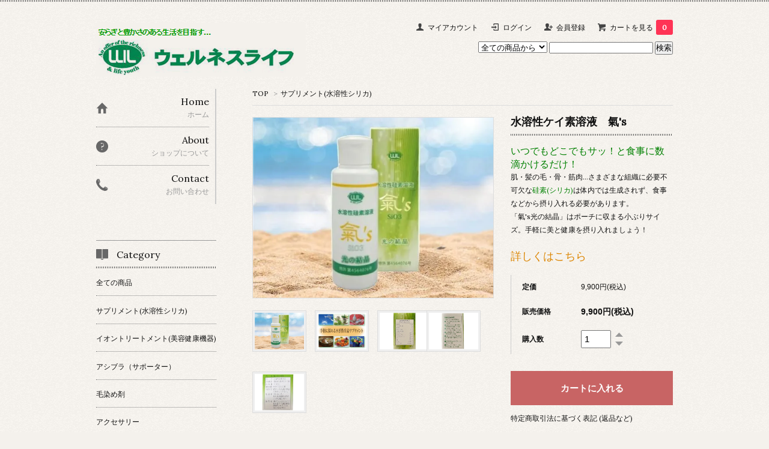

--- FILE ---
content_type: text/html; charset=EUC-JP
request_url: https://wellness-life.shop/?pid=129262619
body_size: 10951
content:
<!DOCTYPE html PUBLIC "-//W3C//DTD XHTML 1.0 Transitional//EN" "http://www.w3.org/TR/xhtml1/DTD/xhtml1-transitional.dtd">
<html xmlns:og="http://ogp.me/ns#" xmlns:fb="http://www.facebook.com/2008/fbml" xmlns:mixi="http://mixi-platform.com/ns#" xmlns="http://www.w3.org/1999/xhtml" xml:lang="ja" lang="ja" dir="ltr">
<head>
<meta http-equiv="content-type" content="text/html; charset=euc-jp" />
<meta http-equiv="X-UA-Compatible" content="IE=edge,chrome=1" />
<title>水溶性ケイ素溶液　氣&#039;s - ウェルネスライフ公式オンラインショップ</title>
<meta name="Keywords" content="水溶性ケイ素溶液　氣&#039;s,wellnessl" />
<meta name="Description" content="いつでもどこでもサッ！と食事に数滴かけるだけ！肌・髪の毛・骨・筋肉…さまざまな組織に必要不可欠な硅素(シリカ)は体内では生成されず、食事などから摂り入れる必要があります。「氣&#039;s光の結晶」はポーチに収まる小ぶりサイズ。手軽に美と健康" />
<meta name="Author" content="" />
<meta name="Copyright" content="GMOペパボ" />
<meta http-equiv="content-style-type" content="text/css" />
<meta http-equiv="content-script-type" content="text/javascript" />
<link rel="stylesheet" href="https://img07.shop-pro.jp/PA01413/211/css/4/index.css?cmsp_timestamp=20250424181755" type="text/css" />
<script src="//statics.a8.net/a8sales/a8sales.js"></script>

<script src="//statics.a8.net/a8sales/a8crossDomain.js"></script>

<script src="//statics.a8.net/a8sales/a8sales.js"></script>

<script src="//statics.a8.net/a8sales/a8crossDomain.js"></script>

<link rel="alternate" type="application/rss+xml" title="rss" href="https://wellness-life.shop/?mode=rss" />
<link rel="alternate" media="handheld" type="text/html" href="https://wellness-life.shop/?prid=129262619" />
<link rel="shortcut icon" href="https://img07.shop-pro.jp/PA01413/211/favicon.ico?cmsp_timestamp=20250523120156" />
<script type="text/javascript" src="//ajax.googleapis.com/ajax/libs/jquery/1.7.2/jquery.min.js" ></script>
<meta property="og:title" content="水溶性ケイ素溶液　氣&#039;s - ウェルネスライフ公式オンラインショップ" />
<meta property="og:description" content="いつでもどこでもサッ！と食事に数滴かけるだけ！肌・髪の毛・骨・筋肉…さまざまな組織に必要不可欠な硅素(シリカ)は体内では生成されず、食事などから摂り入れる必要があります。「氣&#039;s光の結晶」はポーチに収まる小ぶりサイズ。手軽に美と健康" />
<meta property="og:url" content="https://wellness-life.shop?pid=129262619" />
<meta property="og:site_name" content="ウェルネスライフ公式オンラインショップ" />
<meta property="og:image" content="https://img07.shop-pro.jp/PA01413/211/product/129262619.jpg?cmsp_timestamp=20250409032017"/>
<meta property="og:type" content="product" />
<meta property="product:price:amount" content="9900" />
<meta property="product:price:currency" content="JPY" />
<meta property="product:product_link" content="https://wellness-life.shop?pid=129262619" />
<script src="//statics.a8.net/a8sales/a8sales.js"></script>
<script src="//statics.a8.net/a8sales/a8crossDomain.js "></script>
<script>
  var Colorme = {"page":"product","shop":{"account_id":"PA01413211","title":"\u30a6\u30a7\u30eb\u30cd\u30b9\u30e9\u30a4\u30d5\u516c\u5f0f\u30aa\u30f3\u30e9\u30a4\u30f3\u30b7\u30e7\u30c3\u30d7"},"basket":{"total_price":0,"items":[]},"customer":{"id":null},"inventory_control":"none","product":{"shop_uid":"PA01413211","id":129262619,"name":"\u6c34\u6eb6\u6027\u30b1\u30a4\u7d20\u6eb6\u6db2\u3000\u6c23's","model_number":"","stock_num":null,"sales_price":9900,"sales_price_including_tax":9900,"variants":[],"category":{"id_big":2402283,"id_small":0},"groups":[],"members_price":9900,"members_price_including_tax":9900}};

  (function() {
    function insertScriptTags() {
      var scriptTagDetails = [];
      var entry = document.getElementsByTagName('script')[0];

      scriptTagDetails.forEach(function(tagDetail) {
        var script = document.createElement('script');

        script.type = 'text/javascript';
        script.src = tagDetail.src;
        script.async = true;

        if( tagDetail.integrity ) {
          script.integrity = tagDetail.integrity;
          script.setAttribute('crossorigin', 'anonymous');
        }

        entry.parentNode.insertBefore(script, entry);
      })
    }

    window.addEventListener('load', insertScriptTags, false);
  })();
</script>

<script async src="https://www.googletagmanager.com/gtag/js?id=G-5ZYE07VE46"></script>
<script>
  window.dataLayer = window.dataLayer || [];
  function gtag(){dataLayer.push(arguments);}
  gtag('js', new Date());
  
      gtag('config', 'G-5ZYE07VE46', (function() {
      var config = {};
      if (Colorme && Colorme.customer && Colorme.customer.id != null) {
        config.user_id = Colorme.customer.id;
      }
      return config;
    })());
  
  </script><script type="text/javascript">
  document.addEventListener("DOMContentLoaded", function() {
    gtag("event", "view_item", {
      currency: "JPY",
      value: Colorme.product.sales_price_including_tax,
      items: [
        {
          item_id: Colorme.product.id,
          item_name: Colorme.product.name
        }
      ]
    });
  });
</script><script async src="https://zen.one/analytics.js"></script>
</head>
<body>
<meta name="colorme-acc-payload" content="?st=1&pt=10029&ut=129262619&at=PA01413211&v=20251223165943&re=&cn=8639aba6772754145ed2ad06b13f8a48" width="1" height="1" alt="" /><script>!function(){"use strict";Array.prototype.slice.call(document.getElementsByTagName("script")).filter((function(t){return t.src&&t.src.match(new RegExp("dist/acc-track.js$"))})).forEach((function(t){return document.body.removeChild(t)})),function t(c){var r=arguments.length>1&&void 0!==arguments[1]?arguments[1]:0;if(!(r>=c.length)){var e=document.createElement("script");e.onerror=function(){return t(c,r+1)},e.src="https://"+c[r]+"/dist/acc-track.js?rev=3",document.body.appendChild(e)}}(["acclog001.shop-pro.jp","acclog002.shop-pro.jp"])}();</script><link href='https://fonts.googleapis.com/css?family=Lora:400' rel='stylesheet' type='text/css'>
<script>
  $(function(){
    $(".more_btn").on("click", function() {
      $(".more_seller").toggle();
      $(".updown").toggleClass("more_up");
    });
  });

$(function(){
  $('a[href^=#]').click(function(){
    var speed = 500;
    var href= $(this).attr("href");
    var target = $(href == "#" || href == "" ? 'html' : href);
    var position = target.offset().top;
    $("html, body").animate({scrollTop:position}, speed, "swing");
    return false;
  });
});
</script>

<div id="top_line">

</div>

<div id="container">

  
  <div id="header">
    <div class="header_link">
      <ul>
        <li class="my_account"><a href="https://wellness-life.shop/?mode=myaccount"><i class="account"></i>マイアカウント</a></li>
                              <li class="member_login_btn">
              <a href="https://wellness-life.shop/?mode=login&shop_back_url=https%3A%2F%2Fwellness-life.shop%2F"><i class="login"></i>ログイン</a>
            </li>
                          <li class="member_regist_btn">
                <a href="https://wellness-life.shop/customer/signup/new"><i class="regist"></i>会員登録</a>
              </li>
                                      <li class="view_cart"><a href="https://wellness-life.shop/cart/proxy/basket?shop_id=PA01413211&shop_domain=wellness-life.shop"><i class="cart"></i>カートを見る<span class="count">0</span></a></li>
      </ul>
    </div>

      
    
          

    
    <div class="search">
      <form action="https://wellness-life.shop/" method="GET" id="search">
        <input type="hidden" name="mode" value="srh" />
        <select name="cid" style="width: 115px;">
          <option value="">全ての商品から</option>
                    <option value="2402283,0">サプリメント(水溶性シリカ)</option>
                    <option value="2413574,0">イオントリートメント(美容健康機器)</option>
                    <option value="2787550,0">アシブラ（サポーター）</option>
                    <option value="2952670,0">毛染め剤</option>
                    <option value="2952671,0">アクセサリー</option>
                  </select>
        <input type="text" name="keyword">
        <input type="submit" value="検索" />
      </form>
    </div>
    

    <h1 class="logo"><a href="https://wellness-life.shop/"><img src="https://img07.shop-pro.jp/PA01413/211/PA01413211.png?cmsp_timestamp=20250523120156" alt="ウェルネスライフ公式オンラインショップ" /></a></h1>
  </div>
  

  
  <div id="main">
  <div class="footstamp">
  
  
  <p>
    <a href="https://wellness-life.shop/">TOP</a>
    <span>&gt;</span><a href='?mode=cate&cbid=2402283&csid=0'>サプリメント(水溶性シリカ)</a>      </p>
  
    
</div>

<form class="clearfix product_form" name="product_form" method="post" action="https://wellness-life.shop/cart/proxy/basket/items/add">

<div class="product_detail_area">
    <div class="add_cart">
           
             <h2 class="product_name">水溶性ケイ素溶液　氣's</h2>
          <div class="product_description">
            <span style="color:#008000; font-size:medium;">いつでもどこでもサッ！と食事に数滴かけるだけ！</span><br />
<span>肌・髪の毛・骨・筋肉…さまざまな組織に必要不可欠な<span style="color:#008000;">硅素(シリカ)</span>は体内では生成されず、食事などから摂り入れる必要があります。<br />
「氣's光の結晶」はポーチに収まる小ぶりサイズ。手軽に美と健康を摂り入れましょう！</span><br />
<br />
<span style="font-size:large;"><a href="https://wellness-l.jp/lp/keiso" target="_blank" rel="noopener noreferrer"><font color=#DC8500>詳しくはこちら</font></a></span>
          </div>
        
        <table class="add_cart_table">
          
                    
                        <tr>
              <th>定価</th>
              <td>9,900円(税込)</td>
              </tr>
                                  <tr>
              <th>販売価格</th>
              <td>
                                
                  <strong class="price">9,900円(税込)</strong><br />
                            </td>
              </tr>
                    
                    
                                    <tr>
                <th>購入数</th>
                <td>
                  <table border="0" cellpadding="0" cellspacing="0">
                    <tr>
                      <td class="pur_block" style="padding: 0px; border:none;">
                        <input type="text" name="product_num" value="1" />
                      </td>
                      <td class="pur_block" style="padding: 0px; border:none;">
                        <div style="width: 25px;">
                        <a href="javascript:f_change_num2(document.product_form.product_num,'1',1,null);"><img src="https://img.shop-pro.jp/tmpl_img/67/nup.png"></a>
                        <a href="javascript:f_change_num2(document.product_form.product_num,'0',1,null);"><img src="https://img.shop-pro.jp/tmpl_img/67/ndown.png"></a>
                        </div>
                      </td>
                      <td class="pur_block" style="border:none;">
                        <p></p>
                      </td>
                    </tr>
                  </table>
                </td>
              </tr>
                                
                    
                                      </table>
                              </div>

    <div class="product_images">

    <script type="text/javascript" src="https://img.shop-pro.jp/js/cloud-zoom.1.0.2.js"></script>

    <div class="zoom-section">
      <div class="zoom-small-image">
        <div id="wrap">
          
                      <a href="https://img07.shop-pro.jp/PA01413/211/product/129262619.jpg?cmsp_timestamp=20250409032017" class="cloud-zoom" id="zoom1" rel="position: &#39;inside&#39; , showTitle: true, adjustX:-4, adjustY:-4" style="position: relative; display: block; " title="">
            <img src="https://img07.shop-pro.jp/PA01413/211/product/129262619.jpg?cmsp_timestamp=20250409032017" style="display: block;" />
            </a>
                    
          <input type="hidden" name="user_hash" value="6b47632919b7dee9c62c9180d6e4b1c1"><input type="hidden" name="members_hash" value="6b47632919b7dee9c62c9180d6e4b1c1"><input type="hidden" name="shop_id" value="PA01413211"><input type="hidden" name="product_id" value="129262619"><input type="hidden" name="members_id" value=""><input type="hidden" name="back_url" value="https://wellness-life.shop/?pid=129262619"><input type="hidden" name="reference_token" value="8895a43954f04885a68e906d7874cce7"><input type="hidden" name="shop_domain" value="wellness-life.shop">
      </div>
    </div>

    <div class="zoom-desc clearfix">
              <a href="https://img07.shop-pro.jp/PA01413/211/product/129262619.jpg?cmsp_timestamp=20250409032017" class="cloud-zoom-gallery" title="" rel="useZoom: &#39;zoom1&#39;, smallImage: &#39; https://img07.shop-pro.jp/PA01413/211/product/129262619.jpg?cmsp_timestamp=20250409032017&#39; ">
        <img class="zoom-tiny-image" src="https://img07.shop-pro.jp/PA01413/211/product/129262619.jpg?cmsp_timestamp=20250409032017" />
        </a>
                                          <a href="https://img07.shop-pro.jp/PA01413/211/product/129262619_o1.jpg?cmsp_timestamp=20241031161251" class="cloud-zoom-gallery" title="" rel="useZoom: 'zoom1', smallImage: ' https://img07.shop-pro.jp/PA01413/211/product/129262619_o1.jpg?cmsp_timestamp=20241031161251' ">
            <img class="zoom-tiny-image" src="https://img07.shop-pro.jp/PA01413/211/product/129262619_o1.jpg?cmsp_timestamp=20241031161251" />
            </a>
                                                          <a href="https://img07.shop-pro.jp/PA01413/211/product/129262619_o3.jpg?cmsp_timestamp=20241031161251" class="cloud-zoom-gallery gallery_last" title="" rel="useZoom: 'zoom1', smallImage: ' https://img07.shop-pro.jp/PA01413/211/product/129262619_o3.jpg?cmsp_timestamp=20241031161251' ">
            <img class="zoom-tiny-image" src="https://img07.shop-pro.jp/PA01413/211/product/129262619_o3.jpg?cmsp_timestamp=20241031161251" />
            </a>
                                        <a href="https://img07.shop-pro.jp/PA01413/211/product/129262619_o4.jpg?cmsp_timestamp=20241031161251" class="cloud-zoom-gallery" title="" rel="useZoom: 'zoom1', smallImage: ' https://img07.shop-pro.jp/PA01413/211/product/129262619_o4.jpg?cmsp_timestamp=20241031161251' ">
            <img class="zoom-tiny-image" src="https://img07.shop-pro.jp/PA01413/211/product/129262619_o4.jpg?cmsp_timestamp=20241031161251" />
            </a>
                                        <a href="https://img07.shop-pro.jp/PA01413/211/product/129262619_o5.jpg?cmsp_timestamp=20241031161251" class="cloud-zoom-gallery" title="" rel="useZoom: 'zoom1', smallImage: ' https://img07.shop-pro.jp/PA01413/211/product/129262619_o5.jpg?cmsp_timestamp=20241031161251' ">
            <img class="zoom-tiny-image" src="https://img07.shop-pro.jp/PA01413/211/product/129262619_o5.jpg?cmsp_timestamp=20241031161251" />
            </a>
                                                                                                                                                                                                                                                                                                                                                                                                                                                                                                                                                                                                                                                                                                                                                                                                                                                    </div>
  </div>
</div>



        
        

        



<div class="add_cart">


        
        
          <div class="disable_cartin button_area">
            <input type="submit" value="カートに入れる" class="btn btn-primary btn-large" />
          </div>
                
              
        <p id="sk_link_other">
          <a href="https://wellness-life.shop/?mode=sk">特定商取引法に基づく表記 (返品など)</a>
        </p>

          <div class="product_link_area">
          
          <p>
            <a class="btn btn-contact" href="https://wellnessl.shop-pro.jp/customer/products/129262619/inquiries/new">この商品について問い合わせる</a>
          </p>
          <ul class="other_link">
                      <li><a href="mailto:?subject=%E3%80%90%E3%82%A6%E3%82%A7%E3%83%AB%E3%83%8D%E3%82%B9%E3%83%A9%E3%82%A4%E3%83%95%E5%85%AC%E5%BC%8F%E3%82%AA%E3%83%B3%E3%83%A9%E3%82%A4%E3%83%B3%E3%82%B7%E3%83%A7%E3%83%83%E3%83%97%E3%80%91%E3%81%AE%E3%80%8C%E6%B0%B4%E6%BA%B6%E6%80%A7%E3%82%B1%E3%82%A4%E7%B4%A0%E6%BA%B6%E6%B6%B2%E3%80%80%E6%B0%A3%27s%E3%80%8D%E3%81%8C%E3%81%8A%E3%81%99%E3%81%99%E3%82%81%E3%81%A7%E3%81%99%EF%BC%81&body=%0D%0A%0D%0A%E2%96%A0%E5%95%86%E5%93%81%E3%80%8C%E6%B0%B4%E6%BA%B6%E6%80%A7%E3%82%B1%E3%82%A4%E7%B4%A0%E6%BA%B6%E6%B6%B2%E3%80%80%E6%B0%A3%27s%E3%80%8D%E3%81%AEURL%0D%0Ahttps%3A%2F%2Fwellness-life.shop%2F%3Fpid%3D129262619%0D%0A%0D%0A%E2%96%A0%E3%82%B7%E3%83%A7%E3%83%83%E3%83%97%E3%81%AEURL%0Ahttps%3A%2F%2Fwellness-life.shop%2F">この商品を友達に教える</a></li>
            <li><a href="https://wellness-life.shop/?mode=cate&cbid=2402283&csid=0">買い物を続ける</a></li>
          </ul>
          <ul class="share clearfix">
            <li><div class="twitter">
            <a href="https://twitter.com/share" class="twitter-share-button" data-url="https://wellness-life.shop/?pid=129262619" data-text="" data-lang="ja" >ツイート</a>
<script charset="utf-8">!function(d,s,id){var js,fjs=d.getElementsByTagName(s)[0],p=/^http:/.test(d.location)?'http':'https';if(!d.getElementById(id)){js=d.createElement(s);js.id=id;js.src=p+'://platform.twitter.com/widgets.js';fjs.parentNode.insertBefore(js,fjs);}}(document, 'script', 'twitter-wjs');</script>
          </div></li>
          <li><div class="fb-like">
            
          </div></li>
          <li><div class="line">
           <div class="line-it-button" data-lang="ja" data-type="share-a" data-ver="3"
                         data-color="default" data-size="small" data-count="false" style="display: none;"></div>
                       <script src="https://www.line-website.com/social-plugins/js/thirdparty/loader.min.js" async="async" defer="defer"></script>
          </div></li></ul>
         <ul class="share calamel-link clearfix">  
                      <li><div class="fav_button"></div></li>
         </ul>
</div>


</div>


</div>
</form>
<br style="clear:both;">




  <div class="box  box_small" id="box_recommend">
  <div class="header_block clearfix">
  <div class="icon">
  <img src="https://img.shop-pro.jp/tmpl_img/67/recommended_icon.png">
  </div>
  <div class="title">
  <h3>おすすめ商品</h3>
  </div>
  </div>
        <div class="item_box">
        
        <div class="item_image">
                        <a href="?pid=184297240"><img src="https://img07.shop-pro.jp/PA01413/211/product/184297240_th.jpg?cmsp_timestamp=20250424152058" class="item" /></a><br />
                    </div>
        <div class="item_detail">
            
            <p class="item_name">
                <a href="?pid=184297240">2Pケーブル（新イオントリートメント2020専用）</a><br />
            </p>
            <p class="item_price">
                
                                
                2,200円(税込)<br />
                                            </p>
        </div>
    </div>
            <div class="item_box">
        
        <div class="item_image">
                        <a href="?pid=129262619"><img src="https://img07.shop-pro.jp/PA01413/211/product/129262619_th.jpg?cmsp_timestamp=20250409032017" class="item" /></a><br />
                    </div>
        <div class="item_detail">
            
            <p class="item_name">
                <a href="?pid=129262619">水溶性ケイ素溶液　氣's</a><br />
            </p>
            <p class="item_price">
                
                                
                9,900円(税込)<br />
                                            </p>
        </div>
    </div>
            <div class="item_box">
        
        <div class="item_image">
                        <a href="?pid=151906641"><img src="https://img07.shop-pro.jp/PA01413/211/product/151906641_th.jpg?cmsp_timestamp=20250424152202" class="item" /></a><br />
                    </div>
        <div class="item_detail">
            
            <p class="item_name">
                <a href="?pid=151906641">通電パッド （イオントリートメント専用）</a><br />
            </p>
            <p class="item_price">
                
                                
                1,980円(税込)<br />
                                            </p>
        </div>
    </div>
            <div class="item_box">
        
        <div class="item_image">
                        <a href="?pid=151989202"><img src="https://img07.shop-pro.jp/PA01413/211/product/151989202_th.jpg?cmsp_timestamp=20250424152128" class="item" /></a><br />
                    </div>
        <div class="item_detail">
            
            <p class="item_name">
                <a href="?pid=151989202">2Pケーブル （イオントリートメント旧青専用）</a><br />
            </p>
            <p class="item_price">
                
                                
                2,200円(税込)<br />
                                            </p>
        </div>
    </div>
            <br style="clear:both;" />
  </div>

  <div class="box  box_small" id="box_new-item">
  <div class="header_block clearfix">
  <div class="icon">
  <img src="https://img.shop-pro.jp/tmpl_img/67/recommended_icon.png">
  </div>
  <div class="title">
  <h3>新着商品</h3>
  </div>
  </div>
        <div class="item_box">
        
        <div class="item_image">
                        <a href="?pid=166549027"><img src="https://img07.shop-pro.jp/PA01413/211/product/166549027_th.jpg?cmsp_timestamp=20250424185453" class="item" /></a><br />
                    </div>
        <div class="item_detail">
            
            <p class="item_name">
                <a href="?pid=166549027">Geネックレス　プレリュード　インゴット付き</a><br />
            </p>
            <p class="item_price">
                
                                
                385,000円(税込)<br />
                                            </p>
        </div>
    </div>
            <div class="item_box">
        
        <div class="item_image">
                        <a href="?pid=166558271"><img src="https://img07.shop-pro.jp/PA01413/211/product/166558271_th.jpg?cmsp_timestamp=20250424154918" class="item" /></a><br />
                    </div>
        <div class="item_detail">
            
            <p class="item_name">
                <a href="?pid=166558271">氣’s　ナテュール白髪染</a><br />
            </p>
            <p class="item_price">
                
                                
                4,180円(税込)<br />
                                            </p>
        </div>
    </div>
            <div class="item_box">
        
        <div class="item_image">
                        <a href="?pid=166549050"><img src="https://img07.shop-pro.jp/PA01413/211/product/166549050_th.jpg?cmsp_timestamp=20250424190544" class="item" /></a><br />
                    </div>
        <div class="item_detail">
            
            <p class="item_name">
                <a href="?pid=166549050">Geブレスレット　Newエデン</a><br />
            </p>
            <p class="item_price">
                
                                
                104,500円(税込)<br />
                                            </p>
        </div>
    </div>
            <br style="clear:both;" />
  </div>

<script type="text/javascript" src="https://img.shop-pro.jp/js/jquery.easing.1.3.js"></script>

  
  
      
    </div>
  


<div id="side">
  
  
    <div class="box" id="side_nav">
    <ul>
         <li><a href="https://wellness-life.shop/"><div class="nav_item clearfix"><div class="nav_icon"><img src="https://img.shop-pro.jp/tmpl_img/67/home_icon.png"></div><div class="nav_title"><h3>Home</h3>
<p>ホーム</p></div></div></a></li>
         <li><a href="https://wellness-life.shop/?mode=sk"><div class="nav_item clearfix"><div class="nav_icon"><img src="https://img.shop-pro.jp/tmpl_img/67/about_icon.png"></div><div class="nav_title"><h3>About</h3>
<p>ショップについて</p></div></div></a></li>
                         <li><a href="https://wellnessl.shop-pro.jp/customer/inquiries/new"><div class="nav_item clearfix"><div class="nav_icon"><img src="https://img.shop-pro.jp/tmpl_img/67/contact_icon.png"></div><div class="nav_title"><h3>Contact</h3>
<p>お問い合わせ</p></div></div></a></li>
     </ul>
    </div>
    



  <div class="box box_default" id="box_category">
  <div class="header_block clearfix">
  <div class="icon">
  <img src="https://img.shop-pro.jp/tmpl_img/67/category_icon.png">
  </div>
  <div class="title">
  <h3>Category</h3>
  </div>
  </div>
  <ul>
    <li><a href="https://wellness-life.shop/?mode=srh&cid=&keyword="><div><p>全ての商品</p></div></a></li>      
                <li><a href="https://wellness-life.shop/?mode=cate&cbid=2402283&csid=0"><div><p>サプリメント(水溶性シリカ)</p></div></a></li>
                      <li><a href="https://wellness-life.shop/?mode=cate&cbid=2413574&csid=0"><div><p>イオントリートメント(美容健康機器)</p></div></a></li>
                      <li><a href="https://wellness-life.shop/?mode=cate&cbid=2787550&csid=0"><div><p>アシブラ（サポーター）</p></div></a></li>
                      <li><a href="https://wellness-life.shop/?mode=cate&cbid=2952670&csid=0"><div><p>毛染め剤</p></div></a></li>
                      <li><a href="https://wellness-life.shop/?mode=cate&cbid=2952671&csid=0"><div><p>アクセサリー</p></div></a></li>
            </ul>
</div>


  
  

    
        <div class="box" id="box_sellers">
    <div class="header_block clearfix">
    <div class="icon"><img src="https://img.shop-pro.jp/tmpl_img/67/seller_icon.png"></div>
    <div class="title"><h3>Ranking</h3></div>
    </div>
    <ul>
                        <li class="top_seller   ">         
          <a href="?pid=134029945"><div class="seller_box clearfix">
                    <img class="seller_image" src="https://img07.shop-pro.jp/PA01413/211/product/134029945_th.jpg?cmsp_timestamp=20250409034113">
                     <div class="seller_detail">
           <p class="seller_rank">No.<strong>1</strong></p>
           <p class="seller_name">イオントリートメント氣's</p>
           <p class="seller_teika">
                  
                                    
                  308,000円(税込)<br />
                                    </p>
           </div>
        </div></a></li>
                        <li class="top_seller rank_2  ">         
          <a href="?pid=134485012"><div class="seller_box clearfix">
                    <img class="seller_image" src="https://img07.shop-pro.jp/PA01413/211/product/134485012_th.jpg?cmsp_timestamp=20250424191659">
                     <div class="seller_detail">
           <p class="seller_rank">No.<strong>2</strong></p>
           <p class="seller_name">アシブラ M01</p>
           <p class="seller_teika">
                  
                                    
                  63,800円(税込)<br />
                                    </p>
           </div>
        </div></a></li>
                        <li class="top_seller  rank_3 ">         
          <a href="?pid=134485602"><div class="seller_box clearfix">
                    <img class="seller_image" src="https://img07.shop-pro.jp/PA01413/211/product/134485602_th.jpg?cmsp_timestamp=20250424191455">
                     <div class="seller_detail">
           <p class="seller_rank">No.<strong>3</strong></p>
           <p class="seller_name">アシブラ S03</p>
           <p class="seller_teika">
                  
                                    
                  14,080円(税込)<br />
                                    </p>
           </div>
        </div></a></li>
                        <li class="   ">         
          <a href="?pid=134621761"><div class="seller_box clearfix">
                    <img class="seller_image" src="https://img07.shop-pro.jp/PA01413/211/product/134621761_th.jpg?cmsp_timestamp=20250424191358">
                     <div class="seller_detail">
           <p class="seller_rank">No.<strong>4</strong></p>
           <p class="seller_name">アシブラ AIR</p>
           <p class="seller_teika">
                  
                                    
                  15,180円(税込)<br />
                                    </p>
           </div>
        </div></a></li>
            </ul>
    <p class="more_btn"><i class="updown"></i></p>
    </div>
        

    
    
        

    
      <div class="box">
    <div class="header_block clearfix">
    <div class="icon"><img src="https://img.shop-pro.jp/tmpl_img/67/calendar_icon.png"></div>
    <div class="title"><h3>Calendar</h3></div>
    </div>
    <div class="side_cal">
      <table class="tbl_calendar">
    <caption>2025年12月</caption>
    <tr>
        <th class="sun">日</th>
        <th>月</th>
        <th>火</th>
        <th>水</th>
        <th>木</th>
        <th>金</th>
        <th class="sat">土</th>
    </tr>
    <tr>
<td></td>
<td class="mon">1</td>
<td class="tue">2</td>
<td class="wed">3</td>
<td class="thu">4</td>
<td class="fri">5</td>
<td class="sat" style="background-color: #ff3700;">6</td>
</tr>
<tr>
<td class="sun" style="background-color: #ff3700;">7</td>
<td class="mon">8</td>
<td class="tue">9</td>
<td class="wed">10</td>
<td class="thu">11</td>
<td class="fri">12</td>
<td class="sat" style="background-color: #ff3700;">13</td>
</tr>
<tr>
<td class="sun" style="background-color: #ff3700;">14</td>
<td class="mon">15</td>
<td class="tue">16</td>
<td class="wed">17</td>
<td class="thu">18</td>
<td class="fri">19</td>
<td class="sat" style="background-color: #ff3700;">20</td>
</tr>
<tr>
<td class="sun" style="background-color: #ff3700;">21</td>
<td class="mon">22</td>
<td class="tue">23</td>
<td class="wed">24</td>
<td class="thu">25</td>
<td class="fri">26</td>
<td class="sat" style="background-color: #ff3700;">27</td>
</tr>
<tr>
<td class="sun" style="background-color: #ff3700;">28</td>
<td class="mon">29</td>
<td class="tue">30</td>
<td class="wed">31</td>
<td></td>
<td></td>
<td></td>
</tr>
</table><table class="tbl_calendar">
    <caption>2026年1月</caption>
    <tr>
        <th class="sun">日</th>
        <th>月</th>
        <th>火</th>
        <th>水</th>
        <th>木</th>
        <th>金</th>
        <th class="sat">土</th>
    </tr>
    <tr>
<td></td>
<td></td>
<td></td>
<td></td>
<td class="thu holiday" style="background-color: #ff3700;">1</td>
<td class="fri">2</td>
<td class="sat" style="background-color: #ff3700;">3</td>
</tr>
<tr>
<td class="sun" style="background-color: #ff3700;">4</td>
<td class="mon">5</td>
<td class="tue">6</td>
<td class="wed">7</td>
<td class="thu">8</td>
<td class="fri">9</td>
<td class="sat" style="background-color: #ff3700;">10</td>
</tr>
<tr>
<td class="sun" style="background-color: #ff3700;">11</td>
<td class="mon holiday" style="background-color: #ff3700;">12</td>
<td class="tue">13</td>
<td class="wed">14</td>
<td class="thu">15</td>
<td class="fri">16</td>
<td class="sat" style="background-color: #ff3700;">17</td>
</tr>
<tr>
<td class="sun" style="background-color: #ff3700;">18</td>
<td class="mon">19</td>
<td class="tue">20</td>
<td class="wed">21</td>
<td class="thu">22</td>
<td class="fri">23</td>
<td class="sat" style="background-color: #ff3700;">24</td>
</tr>
<tr>
<td class="sun" style="background-color: #ff3700;">25</td>
<td class="mon">26</td>
<td class="tue">27</td>
<td class="wed">28</td>
<td class="thu">29</td>
<td class="fri">30</td>
<td class="sat" style="background-color: #ff3700;">31</td>
</tr>
</table>
    </div>
      </div>
    

      
            
    </div>
  

  
<a href="#top_line" class="to_top"><span>Top</span></a>
  

  
  <div id="footer">

 
    
<div class="foot_policy clearfix">
  <div class="foot_sk_box">  
    <h3>返品について</h3>                  
      <dl>
        <dt><h4>返品期限</h4></dt>
        <dd><p>商品到着後７日以内とさせていただきます。</p></dd>
        <dt><h4>返品送料</h4></dt>
        <dd><p>お客様都合による返品につきましてはお客様のご負担とさせていただきます。不良品に該当する場合は当方で負担いたします。</p></dd>
      </dl>
  </div>



  <div id="pay" class="foot_sk_box">
    <h3>お支払い方法</h3>
      <dl>
                        <dt>
          <h4>Amazon Pay</h4><dt>
          <dd><p>          Amazonのアカウントに登録された配送先や支払い方法を利用して決済できます。
          </p><dd>
                        <dt>
          <h4>クレジット</h4><dt>
          <dd><p>            <img class='payment_img' src='https://img.shop-pro.jp/common/card2.gif'><img class='payment_img' src='https://img.shop-pro.jp/common/card6.gif'><img class='payment_img' src='https://img.shop-pro.jp/common/card18.gif'><img class='payment_img' src='https://img.shop-pro.jp/common/card0.gif'><img class='payment_img' src='https://img.shop-pro.jp/common/card9.gif'>
                    
          </p><dd>
          </dl>
  </div>



  <div class="foot_sk_box">
    <h3>配送方法・送料について</h3>
    <dl>
                <dt><img src="https://img07.shop-pro.jp/PA01413/211/delivery/444532.png?cmsp_timestamp=20241112163302" alt="" class="poricy_img" /></dt>        
        <dt>
          <h4>ヤマト運輸</h4>
       </dt>
       <dd>          
<p>本州 600円、四国 750円、北海道･九州 900円、沖縄･離島 1000円<br />
すべて税込</p>
        </dd>
      </dl>
  </div>


      
    
          <div id="mobile" class="foot_sk_box">
  <h3>モバイルショップ</h3>
      <img id="qr_code" src="https://img07.shop-pro.jp/PA01413/211/qrcode.jpg?cmsp_timestamp=20250523120156">
    </div>
        
</div>  

 
    

  <ul class="footer_sns">
              <li>
        <a href="https://instagram.com/wellnesslife.beauty_health" target="_blank"><img src="https://img.shop-pro.jp/tmpl_img/67/instagram_icon.png" /></a>
      </li>
              </ul>

 
 
   <ul class="footer_menu">
      <li><a href="https://wellness-life.shop/">ホーム</a></li>
      <li><a href="https://wellness-life.shop/?mode=myaccount">マイアカウント</a></li>
      <li><a href="https://wellnessl.shop-pro.jp/customer/inquiries/new">お問い合わせ</a></li>
      <li><a href="https://wellness-life.shop/?mode=privacy">プライバシーポリシー</a></li>
      <li><a href="https://wellness-life.shop/?mode=sk#payment">お支払い方法について</a></li>
      <li><a href="https://wellness-life.shop/?mode=sk#delivery">配送方法・送料について</a></li>
      <li><a href="https://wellness-life.shop/?mode=sk">特定商取引法に基づく表記</a></li>
      <li><a href="https://wellness-life.shop/?mode=rss">RSS</a> / <a href="https://wellness-life.shop/?mode=atom">ATOM</a></li>
    </ul>
    <address class="copyright">
      Copyright(c)2018"ウェルネスライフ"All Right Reserved
<!--お知らせ用のタグ
<span style="font-size:medium;">
 ■GW期間の営業日のお知らせ■  <br>
GW期間は、カレンダー通りに営業いたします。
</span>

 ■価格改定■  <br>
原材料の大幅な値上げに伴い、<br>
イオントリートメント用2Pケーブル・通電パッドを、2025年1月より価格改定いたします。

 ■冬季休業■  <br>
2024年12月28日(土)～2025年1月5日(日) の期間を冬季休業といたします。<br>
この期間のご注文は、1月6日(月)以降に出荷いたします。

<span style="font-size:medium;">2024年5月25日より、平日のご注文商品は、1～3営業日に出荷いたします。土日祝日の出荷はありません。
</span>
-->
      <span class="powered"><a href="https://shop-pro.jp" target="_blank">Powered&nbsp;<img src="https://img.shop-pro.jp/tmpl_img/67/powered.png" alt="カラーミーショップ" /></a></span>
    </address>
  </div>
 
  
</div><script type="text/javascript" src="https://wellness-life.shop/js/cart.js" ></script>
<script type="text/javascript" src="https://wellness-life.shop/js/async_cart_in.js" ></script>
<script type="text/javascript" src="https://wellness-life.shop/js/product_stock.js" ></script>
<script type="text/javascript" src="https://wellness-life.shop/js/js.cookie.js" ></script>
<script type="text/javascript" src="https://wellness-life.shop/js/favorite_button.js" ></script>
<script>
//form
function a8shopFormCookie(writeValue){
    var docCookies = {
      getItem: function (sKey) {
        if (!sKey || !this.hasItem(sKey)) { return null; }
        return unescape(document.cookie.replace(new RegExp("(?:^|.*;\\s*)" + escape(sKey).replace(/[\-\.\+\*]/g, "\\$&") + "\\s*\\=\\s*((?:[^;](?!;))*[^;]?).*"), "$1"));
      },
      setItem: function (sKey, sValue, vEnd, sPath, sDomain, bSecure) {
        if (!sKey || /^(?:expires|max\-age|path|domain|secure)$/i.test(sKey)) { return; }
        var sExpires = "";
        if (vEnd) {
          switch (vEnd.constructor) {
            case Number:
              sExpires = vEnd === Infinity ? "; expires=Tue, 19 Jan 2038 03:14:07 GMT" : "; max-age=" + vEnd;
              break;
            case String:
              sExpires = "; expires=" + vEnd;
              break;
            case Date:
              sExpires = "; expires=" + vEnd.toGMTString();
              break;
          }
        }
        document.cookie = escape(sKey) + "=" + escape(sValue) + sExpires + (sDomain ? "; domain=" + sDomain : "") + (sPath ? "; path=" + sPath : "") + (bSecure ? "; secure" : "");
      },
      removeItem: function (sKey, sPath) {
        if (!sKey || !this.hasItem(sKey)) { return; }
        document.cookie = escape(sKey) + "=; expires=Thu, 01 Jan 1970 00:00:00 GMT" + (sPath ? "; path=" + sPath : "");
      },
      hasItem: function (sKey) {
        return (new RegExp("(?:^|;\\s*)" + escape(sKey).replace(/[\-\.\+\*]/g, "\\$&") + "\\s*\\=")).test(document.cookie);
      },
      keys: /* optional method: you can safely remove it! */ function () {
        var aKeys = document.cookie.replace(/((?:^|\s*;)[^\=]+)(?=;|$)|^\s*|\s*(?:\=[^;]*)?(?:\1|$)/g, "").split(/\s*(?:\=[^;]*)?;\s*/);
        for (var nIdx = 0; nIdx < aKeys.length; nIdx++) { aKeys[nIdx] = unescape(aKeys[nIdx]); }
        return aKeys;
      }
    };//cookie
    if(writeValue){
    //値を渡されてたら書き込み
        var d = new Date;
        d.setDate(d.getDate() + 90);
        var a8TargetDmAr = location.hostname.split(".");
        var a8domainVal = "";
        for( var hi = a8TargetDmAr.length; hi > 0; hi--){
            if(a8domainVal === ""){
            a8domainVal = a8TargetDmAr[hi-1];
            }else{
                a8domainVal = a8TargetDmAr[hi-1] + a8domainVal;
            }
            if(hi > 1){
                a8domainVal = '.' + a8domainVal;
            }
            docCookies.setItem("_a8_exCookie",writeValue,d,"/", a8domainVal);
            if(docCookies.getItem("_a8_exCookie") == writeValue){
                return true;
                break;
            }else{}
        }
    }else{
    //渡されてなかったら読み込み
        return docCookies.getItem("_a8_exCookie");
    }
}//a8shopFormCookie()

//paramGet
function getParams(){
   var a8_url = document.location.href;
   if(a8_url.match(/#/)){a8_url = RegExp.leftContext;}
   if(a8_url.match(/\?/)){var a8_params = RegExp.rightContext;}else{return new Array();}
   var a8_tmp = a8_params.split('&');
   var a8_param = new Array();
   var a8_tmp2, a8_key, a8_val;
   for(var i = 0; i < a8_tmp.length; i++){
       a8_tmp2 = new Array();
       a8_key = '';
       a8_val = '';
       a8_tmp2 = a8_tmp[i].split('=');
       a8_key = a8_tmp2[0];
       a8_val = a8_tmp2[1];
       a8_param[a8_key] = a8_val;
   }
   return a8_param;
};



var a8_param_result = false;
var a8_affParam = getParams();
var a8_forms = document.forms;

if(a8_affParam["a8"]){
    a8_param_result = a8_affParam["a8"];
    a8shopFormCookie(a8_param_result);//cookieSet(_a8_exCookie=[a8])
}else{
    if(a8shopFormCookie()){
        a8_param_result = a8shopFormCookie();//cookieGet(_a8_exCookie)
    }else{
    }
}

if(a8_param_result){
   for(var i = 0; i < a8_forms.length; i++){
    if(a8_forms[i]){
        if(!a8_forms[i].action.match(/\(|\)|\;/)){
        if(!a8_forms[i].action.match(/a8=/)){
            if(a8_forms[i].action.match(/\?/)){
                a8_forms[i].action = a8_forms[i].action.replace("?","?"+"a8="+a8_param_result+"&");
            }else{
                if(a8_forms[i].action.match(/#/)){
                    a8_forms[i].action = a8_forms[i].action.replace("#","?a8="+a8_param_result+"#");
                }else{
                    a8_forms[i].action = a8_forms[i].action + "?"+"a8="+a8_param_result;
                }//anker
            }//separate
        }else{}
		}else{}
    }else{}
	}//endfor 
}//a8_param_result
</script>
<script>
//form
function a8shopFormCookie(writeValue){
    var docCookies = {
      getItem: function (sKey) {
        if (!sKey || !this.hasItem(sKey)) { return null; }
        return unescape(document.cookie.replace(new RegExp("(?:^|.*;\\s*)" + escape(sKey).replace(/[\-\.\+\*]/g, "\\$&") + "\\s*\\=\\s*((?:[^;](?!;))*[^;]?).*"), "$1"));
      },
      setItem: function (sKey, sValue, vEnd, sPath, sDomain, bSecure) {
        if (!sKey || /^(?:expires|max\-age|path|domain|secure)$/i.test(sKey)) { return; }
        var sExpires = "";
        if (vEnd) {
          switch (vEnd.constructor) {
            case Number:
              sExpires = vEnd === Infinity ? "; expires=Tue, 19 Jan 2038 03:14:07 GMT" : "; max-age=" + vEnd;
              break;
            case String:
              sExpires = "; expires=" + vEnd;
              break;
            case Date:
              sExpires = "; expires=" + vEnd.toGMTString();
              break;
          }
        }
        document.cookie = escape(sKey) + "=" + escape(sValue) + sExpires + (sDomain ? "; domain=" + sDomain : "") + (sPath ? "; path=" + sPath : "") + (bSecure ? "; secure" : "");
      },
      removeItem: function (sKey, sPath) {
        if (!sKey || !this.hasItem(sKey)) { return; }
        document.cookie = escape(sKey) + "=; expires=Thu, 01 Jan 1970 00:00:00 GMT" + (sPath ? "; path=" + sPath : "");
      },
      hasItem: function (sKey) {
        return (new RegExp("(?:^|;\\s*)" + escape(sKey).replace(/[\-\.\+\*]/g, "\\$&") + "\\s*\\=")).test(document.cookie);
      },
      keys: /* optional method: you can safely remove it! */ function () {
        var aKeys = document.cookie.replace(/((?:^|\s*;)[^\=]+)(?=;|$)|^\s*|\s*(?:\=[^;]*)?(?:\1|$)/g, "").split(/\s*(?:\=[^;]*)?;\s*/);
        for (var nIdx = 0; nIdx < aKeys.length; nIdx++) { aKeys[nIdx] = unescape(aKeys[nIdx]); }
        return aKeys;
      }
    };//cookie
    if(writeValue){
    //値を渡されてたら書き込み
        var d = new Date;
        d.setDate(d.getDate() + 90);
        var a8TargetDmAr = location.hostname.split(".");
        var a8domainVal = "";
        for( var hi = a8TargetDmAr.length; hi > 0; hi--){
            if(a8domainVal === ""){
            a8domainVal = a8TargetDmAr[hi-1];
            }else{
                a8domainVal = a8TargetDmAr[hi-1] + a8domainVal;
            }
            if(hi > 1){
                a8domainVal = '.' + a8domainVal;
            }
            docCookies.setItem("_a8_exCookie",writeValue,d,"/", a8domainVal);
            if(docCookies.getItem("_a8_exCookie") == writeValue){
                return true;
                break;
            }else{}
        }
    }else{
    //渡されてなかったら読み込み
        return docCookies.getItem("_a8_exCookie");
    }
}//a8shopFormCookie()

//paramGet
function getParams(){
   var a8_url = document.location.href;
   if(a8_url.match(/#/)){a8_url = RegExp.leftContext;}
   if(a8_url.match(/\?/)){var a8_params = RegExp.rightContext;}else{return new Array();}
   var a8_tmp = a8_params.split('&');
   var a8_param = new Array();
   var a8_tmp2, a8_key, a8_val;
   for(var i = 0; i < a8_tmp.length; i++){
       a8_tmp2 = new Array();
       a8_key = '';
       a8_val = '';
       a8_tmp2 = a8_tmp[i].split('=');
       a8_key = a8_tmp2[0];
       a8_val = a8_tmp2[1];
       a8_param[a8_key] = a8_val;
   }
   return a8_param;
};



var a8_param_result = false;
var a8_affParam = getParams();
var a8_forms = document.forms;

if(a8_affParam["a8"]){
    a8_param_result = a8_affParam["a8"];
    a8shopFormCookie(a8_param_result);//cookieSet(_a8_exCookie=[a8])
}else{
    if(a8shopFormCookie()){
        a8_param_result = a8shopFormCookie();//cookieGet(_a8_exCookie)
    }else{
    }
}

if(a8_param_result){
   for(var i = 0; i < a8_forms.length; i++){
    if(a8_forms[i]){
        if(!a8_forms[i].action.match(/\(|\)|\;/)){
        if(!a8_forms[i].action.match(/a8=/)){
            if(a8_forms[i].action.match(/\?/)){
                a8_forms[i].action = a8_forms[i].action.replace("?","?"+"a8="+a8_param_result+"&");
            }else{
                if(a8_forms[i].action.match(/#/)){
                    a8_forms[i].action = a8_forms[i].action.replace("#","?a8="+a8_param_result+"#");
                }else{
                    a8_forms[i].action = a8_forms[i].action + "?"+"a8="+a8_param_result;
                }//anker
            }//separate
        }else{}
		}else{}
    }else{}
	}//endfor 
}//a8_param_result
</script></body></html>